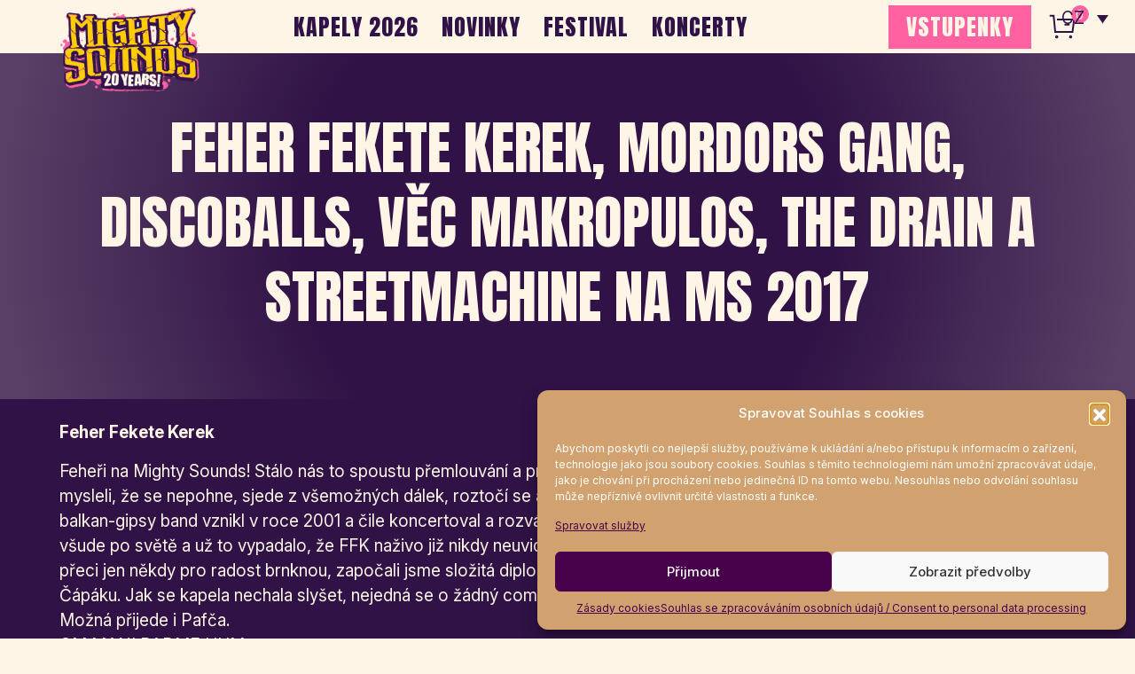

--- FILE ---
content_type: text/html; charset=UTF-8
request_url: https://www.mightysounds.cz/feher-fekete-kerek-mordors-gang-discoballs-vec-makropulos-the-drain-streetmachine-ms-2017/
body_size: 17511
content:
<!doctype html>
<html lang="cs-CZ" class="theme--default">

<head>
	<meta charset="UTF-8">
	<meta name="viewport" content="width=device-width, initial-scale=1">
	<link rel="profile" href="https://gmpg.org/xfn/11">
	<link rel="icon" href="https://www.mightysounds.cz/wp-content/themes/mightysounds/assets/favicon.ico" type="image/png" sizes="48x48">	
<!-- Facebook Meta Tags -->
<meta property="og:url" content="https://www.mightysounds.cz/feher-fekete-kerek-mordors-gang-discoballs-vec-makropulos-the-drain-streetmachine-ms-2017/">
<meta property="og:type" content="website">
<meta property="og:title" content="Feher Fekete Kerek, Mordors Gang, Discoballs, Věc Makropulos, The Drain a Streetmachine na MS 2017">
<meta property="og:description" content="Feher Fekete Kerek Feheři na Mighty Sounds! Stálo nás to spoustu přemlouvání a prošení, ale nakonec se tohle černo-bílé kolo, o kterém si již mnozí...">
<meta property="og:image" content="https://www.mightysounds.cz/wp-content/uploads/2017/02/3394-1-300x200.jpg">

<!-- Twitter Meta Tags -->
<meta name="twitter:card" content="summary_large_image">
<meta property="twitter:domain" content="https://www.mightysounds.cz">
<meta property="twitter:url" content="https://www.mightysounds.cz/feher-fekete-kerek-mordors-gang-discoballs-vec-makropulos-the-drain-streetmachine-ms-2017/">
<meta name="twitter:title" content="Feher Fekete Kerek, Mordors Gang, Discoballs, Věc Makropulos, The Drain a Streetmachine na MS 2017">
<meta name="twitter:description" content="Feher Fekete Kerek Feheři na Mighty Sounds! Stálo nás to spoustu přemlouvání a prošení, ale nakonec se tohle černo-bílé kolo, o kterém si již mnozí...">
<meta name="twitter:image" content="https://www.mightysounds.cz/wp-content/uploads/2017/02/3394-1-300x200.jpg">
	<meta name='robots' content='index, follow, max-image-preview:large, max-snippet:-1, max-video-preview:-1' />
	<style>img:is([sizes="auto" i], [sizes^="auto," i]) { contain-intrinsic-size: 3000px 1500px }</style>
	<link rel="alternate" hreflang="cs" href="https://www.mightysounds.cz/feher-fekete-kerek-mordors-gang-discoballs-vec-makropulos-the-drain-streetmachine-ms-2017/" />
<link rel="alternate" hreflang="x-default" href="https://www.mightysounds.cz/feher-fekete-kerek-mordors-gang-discoballs-vec-makropulos-the-drain-streetmachine-ms-2017/" />

<!-- Google Tag Manager for WordPress by gtm4wp.com -->
<script data-cfasync="false" data-pagespeed-no-defer>
	var gtm4wp_datalayer_name = "dataLayer";
	var dataLayer = dataLayer || [];
</script>
<!-- End Google Tag Manager for WordPress by gtm4wp.com -->
	<!-- This site is optimized with the Yoast SEO plugin v26.0 - https://yoast.com/wordpress/plugins/seo/ -->
	<title>Feher Fekete Kerek, Mordors Gang, Discoballs, Věc Makropulos, The Drain a Streetmachine na MS 2017 | Mighty Sounds</title>
	<link rel="canonical" href="https://www.mightysounds.cz/feher-fekete-kerek-mordors-gang-discoballs-vec-makropulos-the-drain-streetmachine-ms-2017/" />
	<meta property="og:locale" content="cs_CZ" />
	<meta property="og:type" content="article" />
	<meta property="og:title" content="Feher Fekete Kerek, Mordors Gang, Discoballs, Věc Makropulos, The Drain a Streetmachine na MS 2017 | Mighty Sounds" />
	<meta property="og:description" content="Feher Fekete Kerek Feheři na Mighty Sounds! Stálo nás to spoustu přemlouvání a prošení, ale nakonec se tohle černo-bílé kolo, o kterém si již mnozí..." />
	<meta property="og:url" content="https://www.mightysounds.cz/feher-fekete-kerek-mordors-gang-discoballs-vec-makropulos-the-drain-streetmachine-ms-2017/" />
	<meta property="og:site_name" content="Mighty Sounds" />
	<meta property="article:publisher" content="https://www.facebook.com/mightysounds/" />
	<meta property="article:published_time" content="2017-02-01T17:01:33+00:00" />
	<meta property="article:modified_time" content="2017-02-11T19:58:05+00:00" />
	<meta property="og:image" content="https://www.mightysounds.cz/wp-content/uploads/2017/02/3394-1.jpg" />
	<meta property="og:image:width" content="570" />
	<meta property="og:image:height" content="380" />
	<meta property="og:image:type" content="image/jpeg" />
	<meta name="author" content="admin" />
	<meta name="twitter:card" content="summary_large_image" />
	<meta name="twitter:label1" content="Napsal(a)" />
	<meta name="twitter:data1" content="admin" />
	<meta name="twitter:label2" content="Odhadovaná doba čtení" />
	<meta name="twitter:data2" content="4 minuty" />
	<script type="application/ld+json" class="yoast-schema-graph">{"@context":"https://schema.org","@graph":[{"@type":"Article","@id":"https://www.mightysounds.cz/feher-fekete-kerek-mordors-gang-discoballs-vec-makropulos-the-drain-streetmachine-ms-2017/#article","isPartOf":{"@id":"https://www.mightysounds.cz/feher-fekete-kerek-mordors-gang-discoballs-vec-makropulos-the-drain-streetmachine-ms-2017/"},"author":{"name":"admin","@id":"https://mightysounds.cz/#/schema/person/23b930d5236ac3587a471ecdfa5f0fb9"},"headline":"Feher Fekete Kerek, Mordors Gang, Discoballs, Věc Makropulos, The Drain a Streetmachine na MS 2017","datePublished":"2017-02-01T17:01:33+00:00","dateModified":"2017-02-11T19:58:05+00:00","mainEntityOfPage":{"@id":"https://www.mightysounds.cz/feher-fekete-kerek-mordors-gang-discoballs-vec-makropulos-the-drain-streetmachine-ms-2017/"},"wordCount":813,"commentCount":0,"publisher":{"@id":"https://mightysounds.cz/#organization"},"image":{"@id":"https://www.mightysounds.cz/feher-fekete-kerek-mordors-gang-discoballs-vec-makropulos-the-drain-streetmachine-ms-2017/#primaryimage"},"thumbnailUrl":"https://www.mightysounds.cz/wp-content/uploads/2017/02/3394-1.jpg","articleSection":["Uncategorized @cs"],"inLanguage":"cs"},{"@type":"WebPage","@id":"https://www.mightysounds.cz/feher-fekete-kerek-mordors-gang-discoballs-vec-makropulos-the-drain-streetmachine-ms-2017/","url":"https://www.mightysounds.cz/feher-fekete-kerek-mordors-gang-discoballs-vec-makropulos-the-drain-streetmachine-ms-2017/","name":"Feher Fekete Kerek, Mordors Gang, Discoballs, Věc Makropulos, The Drain a Streetmachine na MS 2017 | Mighty Sounds","isPartOf":{"@id":"https://mightysounds.cz/#website"},"primaryImageOfPage":{"@id":"https://www.mightysounds.cz/feher-fekete-kerek-mordors-gang-discoballs-vec-makropulos-the-drain-streetmachine-ms-2017/#primaryimage"},"image":{"@id":"https://www.mightysounds.cz/feher-fekete-kerek-mordors-gang-discoballs-vec-makropulos-the-drain-streetmachine-ms-2017/#primaryimage"},"thumbnailUrl":"https://www.mightysounds.cz/wp-content/uploads/2017/02/3394-1.jpg","datePublished":"2017-02-01T17:01:33+00:00","dateModified":"2017-02-11T19:58:05+00:00","breadcrumb":{"@id":"https://www.mightysounds.cz/feher-fekete-kerek-mordors-gang-discoballs-vec-makropulos-the-drain-streetmachine-ms-2017/#breadcrumb"},"inLanguage":"cs","potentialAction":[{"@type":"ReadAction","target":["https://www.mightysounds.cz/feher-fekete-kerek-mordors-gang-discoballs-vec-makropulos-the-drain-streetmachine-ms-2017/"]}]},{"@type":"ImageObject","inLanguage":"cs","@id":"https://www.mightysounds.cz/feher-fekete-kerek-mordors-gang-discoballs-vec-makropulos-the-drain-streetmachine-ms-2017/#primaryimage","url":"https://www.mightysounds.cz/wp-content/uploads/2017/02/3394-1.jpg","contentUrl":"https://www.mightysounds.cz/wp-content/uploads/2017/02/3394-1.jpg","width":570,"height":380},{"@type":"BreadcrumbList","@id":"https://www.mightysounds.cz/feher-fekete-kerek-mordors-gang-discoballs-vec-makropulos-the-drain-streetmachine-ms-2017/#breadcrumb","itemListElement":[{"@type":"ListItem","position":1,"name":"Novinky","item":"https://mightysounds.cz/novinky/"},{"@type":"ListItem","position":2,"name":"Feher Fekete Kerek, Mordors Gang, Discoballs, Věc Makropulos, The Drain a Streetmachine na MS 2017"}]},{"@type":"WebSite","@id":"https://mightysounds.cz/#website","url":"https://mightysounds.cz/","name":"Mighty Sounds","description":"Premium selection of punk &amp; hardcore &amp; ska in the heart of Europe!","publisher":{"@id":"https://mightysounds.cz/#organization"},"potentialAction":[{"@type":"SearchAction","target":{"@type":"EntryPoint","urlTemplate":"https://mightysounds.cz/?s={search_term_string}"},"query-input":{"@type":"PropertyValueSpecification","valueRequired":true,"valueName":"search_term_string"}}],"inLanguage":"cs"},{"@type":"Organization","@id":"https://mightysounds.cz/#organization","name":"Mighty Sounds","url":"https://mightysounds.cz/","logo":{"@type":"ImageObject","inLanguage":"cs","@id":"https://mightysounds.cz/#/schema/logo/image/","url":"https://www.mightysounds.cz/wp-content/uploads/2025/08/cropped-logo-2.png","contentUrl":"https://www.mightysounds.cz/wp-content/uploads/2025/08/cropped-logo-2.png","width":932,"height":571,"caption":"Mighty Sounds"},"image":{"@id":"https://mightysounds.cz/#/schema/logo/image/"},"sameAs":["https://www.facebook.com/mightysounds/"]},{"@type":"Person","@id":"https://mightysounds.cz/#/schema/person/23b930d5236ac3587a471ecdfa5f0fb9","name":"admin","image":{"@type":"ImageObject","inLanguage":"cs","@id":"https://mightysounds.cz/#/schema/person/image/","url":"https://secure.gravatar.com/avatar/84afde8f1e024fc1d66b640cb0e1b22e2ec2752903b42ae46b7fa0d1debfe1c8?s=96&d=mm&r=g","contentUrl":"https://secure.gravatar.com/avatar/84afde8f1e024fc1d66b640cb0e1b22e2ec2752903b42ae46b7fa0d1debfe1c8?s=96&d=mm&r=g","caption":"admin"}}]}</script>
	<!-- / Yoast SEO plugin. -->


<link rel='dns-prefetch' href='//fonts.googleapis.com' />
<link rel="alternate" type="application/rss+xml" title="Mighty Sounds &raquo; RSS zdroj" href="https://www.mightysounds.cz/feed/" />
<script>
window._wpemojiSettings = {"baseUrl":"https:\/\/s.w.org\/images\/core\/emoji\/16.0.1\/72x72\/","ext":".png","svgUrl":"https:\/\/s.w.org\/images\/core\/emoji\/16.0.1\/svg\/","svgExt":".svg","source":{"concatemoji":"https:\/\/www.mightysounds.cz\/wp-includes\/js\/wp-emoji-release.min.js?ver=6.8.3"}};
/*! This file is auto-generated */
!function(s,n){var o,i,e;function c(e){try{var t={supportTests:e,timestamp:(new Date).valueOf()};sessionStorage.setItem(o,JSON.stringify(t))}catch(e){}}function p(e,t,n){e.clearRect(0,0,e.canvas.width,e.canvas.height),e.fillText(t,0,0);var t=new Uint32Array(e.getImageData(0,0,e.canvas.width,e.canvas.height).data),a=(e.clearRect(0,0,e.canvas.width,e.canvas.height),e.fillText(n,0,0),new Uint32Array(e.getImageData(0,0,e.canvas.width,e.canvas.height).data));return t.every(function(e,t){return e===a[t]})}function u(e,t){e.clearRect(0,0,e.canvas.width,e.canvas.height),e.fillText(t,0,0);for(var n=e.getImageData(16,16,1,1),a=0;a<n.data.length;a++)if(0!==n.data[a])return!1;return!0}function f(e,t,n,a){switch(t){case"flag":return n(e,"\ud83c\udff3\ufe0f\u200d\u26a7\ufe0f","\ud83c\udff3\ufe0f\u200b\u26a7\ufe0f")?!1:!n(e,"\ud83c\udde8\ud83c\uddf6","\ud83c\udde8\u200b\ud83c\uddf6")&&!n(e,"\ud83c\udff4\udb40\udc67\udb40\udc62\udb40\udc65\udb40\udc6e\udb40\udc67\udb40\udc7f","\ud83c\udff4\u200b\udb40\udc67\u200b\udb40\udc62\u200b\udb40\udc65\u200b\udb40\udc6e\u200b\udb40\udc67\u200b\udb40\udc7f");case"emoji":return!a(e,"\ud83e\udedf")}return!1}function g(e,t,n,a){var r="undefined"!=typeof WorkerGlobalScope&&self instanceof WorkerGlobalScope?new OffscreenCanvas(300,150):s.createElement("canvas"),o=r.getContext("2d",{willReadFrequently:!0}),i=(o.textBaseline="top",o.font="600 32px Arial",{});return e.forEach(function(e){i[e]=t(o,e,n,a)}),i}function t(e){var t=s.createElement("script");t.src=e,t.defer=!0,s.head.appendChild(t)}"undefined"!=typeof Promise&&(o="wpEmojiSettingsSupports",i=["flag","emoji"],n.supports={everything:!0,everythingExceptFlag:!0},e=new Promise(function(e){s.addEventListener("DOMContentLoaded",e,{once:!0})}),new Promise(function(t){var n=function(){try{var e=JSON.parse(sessionStorage.getItem(o));if("object"==typeof e&&"number"==typeof e.timestamp&&(new Date).valueOf()<e.timestamp+604800&&"object"==typeof e.supportTests)return e.supportTests}catch(e){}return null}();if(!n){if("undefined"!=typeof Worker&&"undefined"!=typeof OffscreenCanvas&&"undefined"!=typeof URL&&URL.createObjectURL&&"undefined"!=typeof Blob)try{var e="postMessage("+g.toString()+"("+[JSON.stringify(i),f.toString(),p.toString(),u.toString()].join(",")+"));",a=new Blob([e],{type:"text/javascript"}),r=new Worker(URL.createObjectURL(a),{name:"wpTestEmojiSupports"});return void(r.onmessage=function(e){c(n=e.data),r.terminate(),t(n)})}catch(e){}c(n=g(i,f,p,u))}t(n)}).then(function(e){for(var t in e)n.supports[t]=e[t],n.supports.everything=n.supports.everything&&n.supports[t],"flag"!==t&&(n.supports.everythingExceptFlag=n.supports.everythingExceptFlag&&n.supports[t]);n.supports.everythingExceptFlag=n.supports.everythingExceptFlag&&!n.supports.flag,n.DOMReady=!1,n.readyCallback=function(){n.DOMReady=!0}}).then(function(){return e}).then(function(){var e;n.supports.everything||(n.readyCallback(),(e=n.source||{}).concatemoji?t(e.concatemoji):e.wpemoji&&e.twemoji&&(t(e.twemoji),t(e.wpemoji)))}))}((window,document),window._wpemojiSettings);
</script>
<link rel='stylesheet' id='google-fonts-lato-css' href='//fonts.googleapis.com/css?family=Lato%3A400%2C700&#038;ver=6.8.3' media='all' />
<link rel='stylesheet' id='sched-style-css' href='https://www.mightysounds.cz/wp-content/plugins/rdv-timetable/css/schedule.css?ver=6.8.3' media='all' />
<link rel='stylesheet' id='sched-icons-css' href='https://www.mightysounds.cz/wp-content/plugins/rdv-timetable/packages/icons/css/icons.min.css?ver=6.8.3' media='all' />
<link rel='stylesheet' id='sched-custom-css-css' href='https://www.mightysounds.cz/wp-admin/admin-ajax.php?action=sched_custom_css&#038;ver=6.8.3' media='all' />
<style id='wp-emoji-styles-inline-css'>

	img.wp-smiley, img.emoji {
		display: inline !important;
		border: none !important;
		box-shadow: none !important;
		height: 1em !important;
		width: 1em !important;
		margin: 0 0.07em !important;
		vertical-align: -0.1em !important;
		background: none !important;
		padding: 0 !important;
	}
</style>
<link rel='stylesheet' id='wp-block-library-css' href='https://www.mightysounds.cz/wp-includes/css/dist/block-library/style.min.css?ver=6.8.3' media='all' />
<style id='global-styles-inline-css'>
:root{--wp--preset--aspect-ratio--square: 1;--wp--preset--aspect-ratio--4-3: 4/3;--wp--preset--aspect-ratio--3-4: 3/4;--wp--preset--aspect-ratio--3-2: 3/2;--wp--preset--aspect-ratio--2-3: 2/3;--wp--preset--aspect-ratio--16-9: 16/9;--wp--preset--aspect-ratio--9-16: 9/16;--wp--preset--color--black: #000000;--wp--preset--color--cyan-bluish-gray: #abb8c3;--wp--preset--color--white: #ffffff;--wp--preset--color--pale-pink: #f78da7;--wp--preset--color--vivid-red: #cf2e2e;--wp--preset--color--luminous-vivid-orange: #ff6900;--wp--preset--color--luminous-vivid-amber: #fcb900;--wp--preset--color--light-green-cyan: #7bdcb5;--wp--preset--color--vivid-green-cyan: #00d084;--wp--preset--color--pale-cyan-blue: #8ed1fc;--wp--preset--color--vivid-cyan-blue: #0693e3;--wp--preset--color--vivid-purple: #9b51e0;--wp--preset--color--himmel: #0BA1DD;--wp--preset--color--tanne: #005437;--wp--preset--color--klee: #008939;--wp--preset--color--klee-700: #006E2E;--wp--preset--color--grashalm: #8ABD24;--wp--preset--color--sonne: #FFF17A;--wp--preset--color--sand: #F5F1E9;--wp--preset--color--gray: #EFF2ED;--wp--preset--gradient--vivid-cyan-blue-to-vivid-purple: linear-gradient(135deg,rgba(6,147,227,1) 0%,rgb(155,81,224) 100%);--wp--preset--gradient--light-green-cyan-to-vivid-green-cyan: linear-gradient(135deg,rgb(122,220,180) 0%,rgb(0,208,130) 100%);--wp--preset--gradient--luminous-vivid-amber-to-luminous-vivid-orange: linear-gradient(135deg,rgba(252,185,0,1) 0%,rgba(255,105,0,1) 100%);--wp--preset--gradient--luminous-vivid-orange-to-vivid-red: linear-gradient(135deg,rgba(255,105,0,1) 0%,rgb(207,46,46) 100%);--wp--preset--gradient--very-light-gray-to-cyan-bluish-gray: linear-gradient(135deg,rgb(238,238,238) 0%,rgb(169,184,195) 100%);--wp--preset--gradient--cool-to-warm-spectrum: linear-gradient(135deg,rgb(74,234,220) 0%,rgb(151,120,209) 20%,rgb(207,42,186) 40%,rgb(238,44,130) 60%,rgb(251,105,98) 80%,rgb(254,248,76) 100%);--wp--preset--gradient--blush-light-purple: linear-gradient(135deg,rgb(255,206,236) 0%,rgb(152,150,240) 100%);--wp--preset--gradient--blush-bordeaux: linear-gradient(135deg,rgb(254,205,165) 0%,rgb(254,45,45) 50%,rgb(107,0,62) 100%);--wp--preset--gradient--luminous-dusk: linear-gradient(135deg,rgb(255,203,112) 0%,rgb(199,81,192) 50%,rgb(65,88,208) 100%);--wp--preset--gradient--pale-ocean: linear-gradient(135deg,rgb(255,245,203) 0%,rgb(182,227,212) 50%,rgb(51,167,181) 100%);--wp--preset--gradient--electric-grass: linear-gradient(135deg,rgb(202,248,128) 0%,rgb(113,206,126) 100%);--wp--preset--gradient--midnight: linear-gradient(135deg,rgb(2,3,129) 0%,rgb(40,116,252) 100%);--wp--preset--font-size--small: 13px;--wp--preset--font-size--medium: clamp(14px, 0.875rem + ((1vw - 3.2px) * 0.682), 20px);--wp--preset--font-size--large: clamp(22.041px, 1.378rem + ((1vw - 3.2px) * 1.586), 36px);--wp--preset--font-size--x-large: clamp(25.014px, 1.563rem + ((1vw - 3.2px) * 1.93), 42px);--wp--preset--font-family--pt-sans: "PT Sans", sans-serif;--wp--preset--font-family--gruenetype: 'GruenType', sans-serif;--wp--preset--spacing--20: 0.44rem;--wp--preset--spacing--30: 0.67rem;--wp--preset--spacing--40: 1rem;--wp--preset--spacing--50: 1.5rem;--wp--preset--spacing--60: 2.25rem;--wp--preset--spacing--70: 3.38rem;--wp--preset--spacing--80: 5.06rem;--wp--preset--shadow--natural: 6px 6px 9px rgba(0, 0, 0, 0.2);--wp--preset--shadow--deep: 12px 12px 50px rgba(0, 0, 0, 0.4);--wp--preset--shadow--sharp: 6px 6px 0px rgba(0, 0, 0, 0.2);--wp--preset--shadow--outlined: 6px 6px 0px -3px rgba(255, 255, 255, 1), 6px 6px rgba(0, 0, 0, 1);--wp--preset--shadow--crisp: 6px 6px 0px rgba(0, 0, 0, 1);}:root { --wp--style--global--content-size: 900px;--wp--style--global--wide-size: 1200px; }:where(body) { margin: 0; }.wp-site-blocks > .alignleft { float: left; margin-right: 2em; }.wp-site-blocks > .alignright { float: right; margin-left: 2em; }.wp-site-blocks > .aligncenter { justify-content: center; margin-left: auto; margin-right: auto; }:where(.is-layout-flex){gap: 0.5em;}:where(.is-layout-grid){gap: 0.5em;}.is-layout-flow > .alignleft{float: left;margin-inline-start: 0;margin-inline-end: 2em;}.is-layout-flow > .alignright{float: right;margin-inline-start: 2em;margin-inline-end: 0;}.is-layout-flow > .aligncenter{margin-left: auto !important;margin-right: auto !important;}.is-layout-constrained > .alignleft{float: left;margin-inline-start: 0;margin-inline-end: 2em;}.is-layout-constrained > .alignright{float: right;margin-inline-start: 2em;margin-inline-end: 0;}.is-layout-constrained > .aligncenter{margin-left: auto !important;margin-right: auto !important;}.is-layout-constrained > :where(:not(.alignleft):not(.alignright):not(.alignfull)){max-width: var(--wp--style--global--content-size);margin-left: auto !important;margin-right: auto !important;}.is-layout-constrained > .alignwide{max-width: var(--wp--style--global--wide-size);}body .is-layout-flex{display: flex;}.is-layout-flex{flex-wrap: wrap;align-items: center;}.is-layout-flex > :is(*, div){margin: 0;}body .is-layout-grid{display: grid;}.is-layout-grid > :is(*, div){margin: 0;}body{padding-top: 0px;padding-right: 0px;padding-bottom: 0px;padding-left: 0px;}a:where(:not(.wp-element-button)){text-decoration: underline;}:root :where(.wp-element-button, .wp-block-button__link){background-color: #32373c;border-width: 0;color: #fff;font-family: inherit;font-size: inherit;line-height: inherit;padding: calc(0.667em + 2px) calc(1.333em + 2px);text-decoration: none;}.has-black-color{color: var(--wp--preset--color--black) !important;}.has-cyan-bluish-gray-color{color: var(--wp--preset--color--cyan-bluish-gray) !important;}.has-white-color{color: var(--wp--preset--color--white) !important;}.has-pale-pink-color{color: var(--wp--preset--color--pale-pink) !important;}.has-vivid-red-color{color: var(--wp--preset--color--vivid-red) !important;}.has-luminous-vivid-orange-color{color: var(--wp--preset--color--luminous-vivid-orange) !important;}.has-luminous-vivid-amber-color{color: var(--wp--preset--color--luminous-vivid-amber) !important;}.has-light-green-cyan-color{color: var(--wp--preset--color--light-green-cyan) !important;}.has-vivid-green-cyan-color{color: var(--wp--preset--color--vivid-green-cyan) !important;}.has-pale-cyan-blue-color{color: var(--wp--preset--color--pale-cyan-blue) !important;}.has-vivid-cyan-blue-color{color: var(--wp--preset--color--vivid-cyan-blue) !important;}.has-vivid-purple-color{color: var(--wp--preset--color--vivid-purple) !important;}.has-himmel-color{color: var(--wp--preset--color--himmel) !important;}.has-tanne-color{color: var(--wp--preset--color--tanne) !important;}.has-klee-color{color: var(--wp--preset--color--klee) !important;}.has-klee-700-color{color: var(--wp--preset--color--klee-700) !important;}.has-grashalm-color{color: var(--wp--preset--color--grashalm) !important;}.has-sonne-color{color: var(--wp--preset--color--sonne) !important;}.has-sand-color{color: var(--wp--preset--color--sand) !important;}.has-gray-color{color: var(--wp--preset--color--gray) !important;}.has-black-background-color{background-color: var(--wp--preset--color--black) !important;}.has-cyan-bluish-gray-background-color{background-color: var(--wp--preset--color--cyan-bluish-gray) !important;}.has-white-background-color{background-color: var(--wp--preset--color--white) !important;}.has-pale-pink-background-color{background-color: var(--wp--preset--color--pale-pink) !important;}.has-vivid-red-background-color{background-color: var(--wp--preset--color--vivid-red) !important;}.has-luminous-vivid-orange-background-color{background-color: var(--wp--preset--color--luminous-vivid-orange) !important;}.has-luminous-vivid-amber-background-color{background-color: var(--wp--preset--color--luminous-vivid-amber) !important;}.has-light-green-cyan-background-color{background-color: var(--wp--preset--color--light-green-cyan) !important;}.has-vivid-green-cyan-background-color{background-color: var(--wp--preset--color--vivid-green-cyan) !important;}.has-pale-cyan-blue-background-color{background-color: var(--wp--preset--color--pale-cyan-blue) !important;}.has-vivid-cyan-blue-background-color{background-color: var(--wp--preset--color--vivid-cyan-blue) !important;}.has-vivid-purple-background-color{background-color: var(--wp--preset--color--vivid-purple) !important;}.has-himmel-background-color{background-color: var(--wp--preset--color--himmel) !important;}.has-tanne-background-color{background-color: var(--wp--preset--color--tanne) !important;}.has-klee-background-color{background-color: var(--wp--preset--color--klee) !important;}.has-klee-700-background-color{background-color: var(--wp--preset--color--klee-700) !important;}.has-grashalm-background-color{background-color: var(--wp--preset--color--grashalm) !important;}.has-sonne-background-color{background-color: var(--wp--preset--color--sonne) !important;}.has-sand-background-color{background-color: var(--wp--preset--color--sand) !important;}.has-gray-background-color{background-color: var(--wp--preset--color--gray) !important;}.has-black-border-color{border-color: var(--wp--preset--color--black) !important;}.has-cyan-bluish-gray-border-color{border-color: var(--wp--preset--color--cyan-bluish-gray) !important;}.has-white-border-color{border-color: var(--wp--preset--color--white) !important;}.has-pale-pink-border-color{border-color: var(--wp--preset--color--pale-pink) !important;}.has-vivid-red-border-color{border-color: var(--wp--preset--color--vivid-red) !important;}.has-luminous-vivid-orange-border-color{border-color: var(--wp--preset--color--luminous-vivid-orange) !important;}.has-luminous-vivid-amber-border-color{border-color: var(--wp--preset--color--luminous-vivid-amber) !important;}.has-light-green-cyan-border-color{border-color: var(--wp--preset--color--light-green-cyan) !important;}.has-vivid-green-cyan-border-color{border-color: var(--wp--preset--color--vivid-green-cyan) !important;}.has-pale-cyan-blue-border-color{border-color: var(--wp--preset--color--pale-cyan-blue) !important;}.has-vivid-cyan-blue-border-color{border-color: var(--wp--preset--color--vivid-cyan-blue) !important;}.has-vivid-purple-border-color{border-color: var(--wp--preset--color--vivid-purple) !important;}.has-himmel-border-color{border-color: var(--wp--preset--color--himmel) !important;}.has-tanne-border-color{border-color: var(--wp--preset--color--tanne) !important;}.has-klee-border-color{border-color: var(--wp--preset--color--klee) !important;}.has-klee-700-border-color{border-color: var(--wp--preset--color--klee-700) !important;}.has-grashalm-border-color{border-color: var(--wp--preset--color--grashalm) !important;}.has-sonne-border-color{border-color: var(--wp--preset--color--sonne) !important;}.has-sand-border-color{border-color: var(--wp--preset--color--sand) !important;}.has-gray-border-color{border-color: var(--wp--preset--color--gray) !important;}.has-vivid-cyan-blue-to-vivid-purple-gradient-background{background: var(--wp--preset--gradient--vivid-cyan-blue-to-vivid-purple) !important;}.has-light-green-cyan-to-vivid-green-cyan-gradient-background{background: var(--wp--preset--gradient--light-green-cyan-to-vivid-green-cyan) !important;}.has-luminous-vivid-amber-to-luminous-vivid-orange-gradient-background{background: var(--wp--preset--gradient--luminous-vivid-amber-to-luminous-vivid-orange) !important;}.has-luminous-vivid-orange-to-vivid-red-gradient-background{background: var(--wp--preset--gradient--luminous-vivid-orange-to-vivid-red) !important;}.has-very-light-gray-to-cyan-bluish-gray-gradient-background{background: var(--wp--preset--gradient--very-light-gray-to-cyan-bluish-gray) !important;}.has-cool-to-warm-spectrum-gradient-background{background: var(--wp--preset--gradient--cool-to-warm-spectrum) !important;}.has-blush-light-purple-gradient-background{background: var(--wp--preset--gradient--blush-light-purple) !important;}.has-blush-bordeaux-gradient-background{background: var(--wp--preset--gradient--blush-bordeaux) !important;}.has-luminous-dusk-gradient-background{background: var(--wp--preset--gradient--luminous-dusk) !important;}.has-pale-ocean-gradient-background{background: var(--wp--preset--gradient--pale-ocean) !important;}.has-electric-grass-gradient-background{background: var(--wp--preset--gradient--electric-grass) !important;}.has-midnight-gradient-background{background: var(--wp--preset--gradient--midnight) !important;}.has-small-font-size{font-size: var(--wp--preset--font-size--small) !important;}.has-medium-font-size{font-size: var(--wp--preset--font-size--medium) !important;}.has-large-font-size{font-size: var(--wp--preset--font-size--large) !important;}.has-x-large-font-size{font-size: var(--wp--preset--font-size--x-large) !important;}.has-pt-sans-font-family{font-family: var(--wp--preset--font-family--pt-sans) !important;}.has-gruenetype-font-family{font-family: var(--wp--preset--font-family--gruenetype) !important;}
:where(.wp-block-post-template.is-layout-flex){gap: 1.25em;}:where(.wp-block-post-template.is-layout-grid){gap: 1.25em;}
:where(.wp-block-columns.is-layout-flex){gap: 2em;}:where(.wp-block-columns.is-layout-grid){gap: 2em;}
:root :where(.wp-block-pullquote){font-size: clamp(0.984em, 0.984rem + ((1vw - 0.2em) * 0.938), 1.5em);line-height: 1.6;}
</style>
<link rel='stylesheet' id='wpml-legacy-dropdown-0-css' href='https://www.mightysounds.cz/wp-content/plugins/sitepress-multilingual-cms/templates/language-switchers/legacy-dropdown/style.min.css?ver=1' media='all' />
<link rel='stylesheet' id='cmplz-general-css' href='https://www.mightysounds.cz/wp-content/plugins/complianz-gdpr/assets/css/cookieblocker.min.css?ver=1759071828' media='all' />
<link rel='stylesheet' id='sunflower-style-css' href='https://www.mightysounds.cz/wp-content/themes/mightysounds/style.css?ver=2025-5' media='all' />
<link rel='stylesheet' id='lightbox-css' href='https://www.mightysounds.cz/wp-content/themes/mightysounds/assets/vndr/lightbox2/dist/css/lightbox.min.css?ver=4.3.0' media='all' />
<!--n2css--><!--n2js--><script src="https://www.mightysounds.cz/wp-includes/js/jquery/jquery.min.js?ver=3.7.1" id="jquery-core-js"></script>
<script src="https://www.mightysounds.cz/wp-includes/js/jquery/jquery-migrate.min.js?ver=3.4.1" id="jquery-migrate-js"></script>
<script src="https://www.mightysounds.cz/wp-content/plugins/rdv-timetable/packages/color-mix/colormix-2.0.0.js?ver=6.8.3" id="ColorMix-js"></script>
<script src="https://www.mightysounds.cz/wp-content/plugins/rdv-timetable/js/schedule.js?ver=6.8.3" id="sched-script-js"></script>
<script src="https://www.mightysounds.cz/wp-content/plugins/sitepress-multilingual-cms/templates/language-switchers/legacy-dropdown/script.min.js?ver=1" id="wpml-legacy-dropdown-0-js"></script>
<script id="wpml-browser-redirect-js-extra">
var wpml_browser_redirect_params = {"pageLanguage":"cs","languageUrls":{"cs_cz":"https:\/\/www.mightysounds.cz\/feher-fekete-kerek-mordors-gang-discoballs-vec-makropulos-the-drain-streetmachine-ms-2017\/","cs":"https:\/\/www.mightysounds.cz\/feher-fekete-kerek-mordors-gang-discoballs-vec-makropulos-the-drain-streetmachine-ms-2017\/","cz":"https:\/\/www.mightysounds.cz\/feher-fekete-kerek-mordors-gang-discoballs-vec-makropulos-the-drain-streetmachine-ms-2017\/"},"cookie":{"name":"_icl_visitor_lang_js","domain":"www.mightysounds.cz","path":"\/","expiration":24}};
</script>
<script src="https://www.mightysounds.cz/wp-content/plugins/sitepress-multilingual-cms/dist/js/browser-redirect/app.js?ver=481990" id="wpml-browser-redirect-js"></script>
<link rel="https://api.w.org/" href="https://www.mightysounds.cz/wp-json/" /><link rel="alternate" title="JSON" type="application/json" href="https://www.mightysounds.cz/wp-json/wp/v2/posts/447" /><link rel="EditURI" type="application/rsd+xml" title="RSD" href="https://www.mightysounds.cz/xmlrpc.php?rsd" />
<link rel='shortlink' href='https://www.mightysounds.cz/?p=447' />
<link rel="alternate" title="oEmbed (JSON)" type="application/json+oembed" href="https://www.mightysounds.cz/wp-json/oembed/1.0/embed?url=https%3A%2F%2Fwww.mightysounds.cz%2Ffeher-fekete-kerek-mordors-gang-discoballs-vec-makropulos-the-drain-streetmachine-ms-2017%2F" />
<link rel="alternate" title="oEmbed (XML)" type="text/xml+oembed" href="https://www.mightysounds.cz/wp-json/oembed/1.0/embed?url=https%3A%2F%2Fwww.mightysounds.cz%2Ffeher-fekete-kerek-mordors-gang-discoballs-vec-makropulos-the-drain-streetmachine-ms-2017%2F&#038;format=xml" />
<meta name="generator" content="WPML ver:4.8.1 stt:9,1,3;" />
			<style>.cmplz-hidden {
					display: none !important;
				}</style>
<!-- Google Tag Manager for WordPress by gtm4wp.com -->
<!-- GTM Container placement set to automatic -->
<script data-cfasync="false" data-pagespeed-no-defer>
	var dataLayer_content = {"pageTitle":"Feher Fekete Kerek, Mordors Gang, Discoballs, Věc Makropulos, The Drain a Streetmachine na MS 2017 | Mighty Sounds","pagePostType":"post","pagePostType2":"single-post","pageCategory":["uncategorized-cs"],"pagePostAuthor":"admin"};
	dataLayer.push( dataLayer_content );
</script>
<script data-cfasync="false" data-pagespeed-no-defer>
		if (typeof gtag == "undefined") {
			function gtag(){dataLayer.push(arguments);}
		}

		gtag("consent", "default", {
			"analytics_storage": "granted",
			"ad_storage": "granted",
			"ad_user_data": "granted",
			"ad_personalization": "granted",
			"functionality_storage": "granted",
			"security_storage": "granted",
			"personalization_storage": "granted",
		});
</script>
<script data-cfasync="false" data-pagespeed-no-defer>
(function(w,d,s,l,i){w[l]=w[l]||[];w[l].push({'gtm.start':
new Date().getTime(),event:'gtm.js'});var f=d.getElementsByTagName(s)[0],
j=d.createElement(s),dl=l!='dataLayer'?'&l='+l:'';j.async=true;j.src=
'//www.googletagmanager.com/gtm.js?id='+i+dl;f.parentNode.insertBefore(j,f);
})(window,document,'script','dataLayer','GTM-5C5P46R');
</script>
<!-- End Google Tag Manager for WordPress by gtm4wp.com --><style class='wp-fonts-local'>
@font-face{font-family:"PT Sans";font-style:normal;font-weight:400;font-display:fallback;src:url('https://www.mightysounds.cz/wp-content/themes/mightysounds/assets/fonts/pt-sans-v17-latin_latin-ext-regular.woff2') format('woff2'), url('https://www.mightysounds.cz/wp-content/themes/mightysounds/assets/fonts/pt-sans-v17-latin_latin-ext-regular.ttf') format('truetype');font-stretch:normal;}
@font-face{font-family:"PT Sans";font-style:italic;font-weight:400;font-display:fallback;src:url('https://www.mightysounds.cz/wp-content/themes/mightysounds/assets/fonts/pt-sans-v17-latin_latin-ext-italic.woff2') format('woff2'), url('https://www.mightysounds.cz/wp-content/themes/mightysounds/assets/fonts/pt-sans-v17-latin_latin-ext-italic.ttf') format('truetype');font-stretch:normal;}
@font-face{font-family:"PT Sans";font-style:normal;font-weight:700;font-display:fallback;src:url('https://www.mightysounds.cz/wp-content/themes/mightysounds/assets/fonts/pt-sans-v17-latin_latin-ext-700.woff2') format('woff2'), url('https://www.mightysounds.cz/wp-content/themes/mightysounds/assets/fonts/pt-sans-v17-latin_latin-ext-700.ttf') format('truetype');font-stretch:normal;}
@font-face{font-family:"PT Sans";font-style:italic;font-weight:700;font-display:fallback;src:url('https://www.mightysounds.cz/wp-content/themes/mightysounds/assets/fonts/pt-sans-v17-latin_latin-ext-700italic.woff2') format('woff2'), url('https://www.mightysounds.cz/wp-content/themes/mightysounds/assets/fonts/pt-sans-v17-latin_latin-ext-700italic.ttf') format('truetype');font-stretch:normal;}
@font-face{font-family:GruenType;font-style:bold;font-weight:900;font-display:block;src:url('https://www.mightysounds.cz/wp-content/themes/mightysounds/assets/fonts/GrueneType-BlackCondensedItalic.woff2') format('woff2'), url('https://www.mightysounds.cz/wp-content/themes/mightysounds/assets/fonts/GrueneType-BlackCondensedItalic.ttf') format('truetype');font-stretch:normal;}
</style>
	<link rel="preconnect" href="https://fonts.googleapis.com">
	<link rel="preconnect" href="https://fonts.gstatic.com" crossorigin>
	<link href="https://fonts.googleapis.com/css2?family=Anton&display=swap" rel="stylesheet">
	<link href="https://fonts.googleapis.com/css2?family=Inter:ital,opsz,wght@0,14..32,100..900;1,14..32,100..900&display=swap" rel="stylesheet">
	<link rel="stylesheet" href="https://cdnjs.cloudflare.com/ajax/libs/animate.css/4.1.1/animate.min.css"/>
			<script type="text/javascript">
			var bzucoApi; 
			var bzucoConfig = { 
				headless: true,
				paymentBackToShopLink: "https://www.mightysounds.cz/kosik",
				vat: false,
				floatingBasket: false,
				animation: 'fade',
				callbackAddToBasket: function(message, remote) {
					var ticketModal = new bootstrap.Modal(document.getElementById('ticket-add-cart-modal'), {
						keyboard: false
					});
					ticketModal.toggle();
				},
				onReady: function(api) { 
					bzucoApi = api; 
				},
				backToShopLink: 'https://www.mightysounds.cz/ticket/',
    			language: 'cs'

			}
		</script>
		
	<script src="https://mightysounds.bzuco.cloud/resources/frontend/embed.js"></script>	
</head>

<body data-cmplz=2 class="wp-singular post-template-default single single-post postid-447 single-format-standard wp-custom-logo wp-theme-mightysounds no-sidebar">
	
<!-- GTM Container placement set to automatic -->
<!-- Google Tag Manager (noscript) -->
				<noscript><iframe src="https://www.googletagmanager.com/ns.html?id=GTM-5C5P46R" height="0" width="0" style="display:none;visibility:hidden" aria-hidden="true"></iframe></noscript>
<!-- End Google Tag Manager (noscript) -->	<div id="page" class="site">
		<a class="skip-link screen-reader-text" href="#primary">Skip to content</a>

			<header id="masthead" class="site-header">
		<div id="navbar-sticky-detector"></div>
		<div id="navbar-sticky-padding"></div>
		<nav class="navbar navbar-main bloginfo navbar-expand-md">
			<div class="container">
				<div class="order-0 col-8 col-md-2 align-items-center">
					<a href="https://www.mightysounds.cz/" class="custom-logo-link" rel="home"><img width="932" height="571" src="https://www.mightysounds.cz/wp-content/uploads/2025/08/cropped-logo-2.png" class="custom-logo" alt="Mighty Sounds" decoding="async" fetchpriority="high" srcset="https://www.mightysounds.cz/wp-content/uploads/2025/08/cropped-logo-2.png 932w, https://www.mightysounds.cz/wp-content/uploads/2025/08/cropped-logo-2-300x184.png 300w, https://www.mightysounds.cz/wp-content/uploads/2025/08/cropped-logo-2-768x471.png 768w" sizes="(max-width: 932px) 100vw, 932px" /></a>				</div>
				<div class="collapse navbar-collapse align-items-center order-3 order-md-1 col-12 col-md-7 justify-content-center navbar-expand-lg" id="mainmenu-container">
					<div class="language-switcher d-block d-md-none">
						<div class="wpml-floating-language-switcher">
<div
	 class="wpml-ls-statics-shortcode_actions wpml-ls wpml-ls-legacy-dropdown js-wpml-ls-legacy-dropdown">
	<ul role="menu">

		<li role="none" tabindex="0" class="wpml-ls-slot-shortcode_actions wpml-ls-item wpml-ls-item-cs wpml-ls-current-language wpml-ls-first-item wpml-ls-last-item wpml-ls-item-legacy-dropdown">
			<a href="#" class="js-wpml-ls-item-toggle wpml-ls-item-toggle" role="menuitem" title="Switch to CZ">
                <span class="wpml-ls-native" role="menuitem">CZ</span></a>

			<ul class="wpml-ls-sub-menu" role="menu">
							</ul>

		</li>

	</ul>
</div>
</div>					</div>
					<ul id="mainmenu" class="navbar-nav mr-auto"><li itemscope="itemscope" itemtype="https://www.schema.org/SiteNavigationElement" id="menu-item-12656" class="menu-item menu-item-type-custom menu-item-object-custom menu-item-12656 nav-item"><a title="Kapely 2026" href="https://mightysounds.cz/rocnik/2026/" class="nav-link">Kapely 2026</a></li>
<li itemscope="itemscope" itemtype="https://www.schema.org/SiteNavigationElement" id="menu-item-66" class="menu-item menu-item-type-custom menu-item-object-custom menu-item-66 nav-item"><a title="Novinky" href="https://mightysounds.cz/novinky/" class="nav-link">Novinky</a></li>
<li itemscope="itemscope" itemtype="https://www.schema.org/SiteNavigationElement" id="menu-item-68" class="menu-item menu-item-type-custom menu-item-object-custom menu-item-68 nav-item"><a title="Festival" href="https://mightysounds.cz/info/" class="nav-link">Festival</a></li>
<li itemscope="itemscope" itemtype="https://www.schema.org/SiteNavigationElement" id="menu-item-70" class="menu-item menu-item-type-custom menu-item-object-custom menu-item-70 nav-item"><a title="Koncerty" href="https://mightysounds.cz/akce/" class="nav-link">Koncerty</a></li>
</ul>				</div>
				<div class="order-2 col-4 col-md-2 d-block d-sm-block d-md-none">
					<nav class="navbar navbar-main d-flex justify-content-end">
						<button class="navbar-toggler collapsed" type="button" data-bs-toggle="collapse" data-bs-target="#mainmenu-container" aria-controls="mainmenu" aria-expanded="false" aria-label="Toggle navigation">
							<i class="fas fa-times close"></i>
							<i class="fas fa-bars open"></i>
						</button>
						<div class="cart-image">
							<span class="pocet-polozek"></span>
							<div class="bzuco-cart">
								<a class="bzuco-widget-basket" href="https://www.mightysounds.cz/kosik/#kosik" data-label='Celkem: '> </a>
								<div class="bzuco-button-cart">
									<a href="https://www.mightysounds.cz/kosik/#kosik" class="button-cart">Pokračovat do košíku</a>
								</div>
							</div>
						</div>
					</nav>
				</div>
				<div class="order-4 col-12 col-md-3 ticket-menu d-none d-md-block">
					<div class="d-flex justify-content-end align-items-center">
						<ul id="tickets" class="nav-tickets"><li itemscope="itemscope" itemtype="https://www.schema.org/SiteNavigationElement" id="menu-item-18595" class="menu-item menu-item-type-post_type menu-item-object-page menu-item-18595 nav-item"><a title="VSTUPENKY" href="https://www.mightysounds.cz/ticket/" class="nav-link">VSTUPENKY</a></li>
</ul>						<div class="cart-image">
							<span class="pocet-polozek"></span>
							<div class="bzuco-cart">
								<a class="bzuco-widget-basket" href="https://www.mightysounds.cz/kosik/#kosik" data-label='Celkem: '> </a>
								<div class="bzuco-button-cart">
									<a href="https://www.mightysounds.cz/kosik/#kosik" class="button-cart">Pokračovat do košíku</a>
								</div>
							</div>
						</div>
					</div>
				</div>
			</div>
			<div class="language-switcher d-none d-md-block" style="position:absolute;right:20px;top:5px;">
				<div class="wpml-floating-language-switcher">
<div
	 class="wpml-ls-statics-shortcode_actions wpml-ls wpml-ls-legacy-dropdown js-wpml-ls-legacy-dropdown">
	<ul role="menu">

		<li role="none" tabindex="0" class="wpml-ls-slot-shortcode_actions wpml-ls-item wpml-ls-item-cs wpml-ls-current-language wpml-ls-first-item wpml-ls-last-item wpml-ls-item-legacy-dropdown">
			<a href="#" class="js-wpml-ls-item-toggle wpml-ls-item-toggle" role="menuitem" title="Switch to CZ">
                <span class="wpml-ls-native" role="menuitem">CZ</span></a>

			<ul class="wpml-ls-sub-menu" role="menu">
							</ul>

		</li>

	</ul>
</div>
</div>			</div>
			<div class="d-block d-md-none mobile-ticket" >
				<div class="col-12">
					<ul id="mobile-tickets" class="nav-tickets"><li itemscope="itemscope" itemtype="https://www.schema.org/SiteNavigationElement" class="menu-item menu-item-type-post_type menu-item-object-page menu-item-18595 nav-item"><a title="VSTUPENKY" href="https://www.mightysounds.cz/ticket/" class="nav-link">VSTUPENKY</a></li>
</ul>				</div>
			</div>
		</nav>
	</header>
	<div id="content" class="container">
		<div class="row">
			<div class="col-12">
				<main id="primary" class="site-main">

					
<article id="post-447" class="display-single post-447 post type-post status-publish format-standard has-post-thumbnail hentry category-uncategorized-cs">
		<header class="entry-header header-background full-width mb-4">
		<div class="container">
			<div class="row position-relative">
				<div class="col-12">
								<h1 class="entry-title">Feher Fekete Kerek, Mordors Gang, Discoballs, Věc Makropulos, The Drain a Streetmachine na MS 2017</h1>				</div>
			</div>
		</div>
	</header><!-- .entry-header -->
		<div class="row">
		<div class="order-1 col-md-12">
			<div class="entry-content accordion">
				<p><strong>Feher Fekete Kerek</strong></p>
<div class="static_content">
<p>Feheři na Mighty Sounds! Stálo nás to spoustu přemlouvání a prošení, ale nakonec se tohle černo-bílé kolo, o kterém si již mnozí mysleli, že se nepohne, sjede z všemožných dálek, roztočí se a předvede unikátní show na letošním Mighty. Tenhle reggae-ska-balkan-gipsy band vznikl v roce 2001 a čile koncertoval a rozvážel dobrou náladu až do roku 2012. Členové kapely se poté rozutíkali všude po světě a už to vypadalo, že FFK naživo již nikdy neuvidíme. Když jsme se ale dozvěděli, že si za poslední dobu čas od času přeci jen někdy pro radost brnknou, započali jsme složitá diplomatická jednání, jejichž výsledkem je jejich jedinečná show letos na Čápáku. Jak se kapela nechala slyšet, nejedná se o žádný comeback. Je to tedy jedinečná šance jak Fehery opět vidět&#8230; A kdo ví&#8230; Možná přijede i Pafča.<br />
OM MANI PADME HUM&#8230;</p>
<p><img decoding="async" class="aligncenter size-large wp-image-450" src="https://www.mightysounds.cz/wp-content/uploads/2017/02/3393.jpg" alt="" width="570" height="380" srcset="https://www.mightysounds.cz/wp-content/uploads/2017/02/3393.jpg 570w, https://www.mightysounds.cz/wp-content/uploads/2017/02/3393-300x200.jpg 300w" sizes="(max-width: 570px) 100vw, 570px" /></p>
<p><a href="http://bandzone.cz/feherfeketekerek" target="_blank">bandzone</a>  <a href="https://www.youtube.com/watch?v=1dK4GS-Bekg" target="_blank">youtube</a> <a href="https://www.facebook.com/Feher-Fekete-Kerek-202741166432/" target="_blank">facebook</a> <a href="http://www.last.fm/music/Feher+fekete+kerek" target="_blank">lastfm  </a></p>
<p><strong>Mordors Gang</strong></p>
<p>Plzeňské rockabilly/psychobilly trio hraje od roku 2001 a patří mezi tuzemské žánrové špičky. Svůj recept na koktejl hudby, kterou hrají, popsali následovně. Vezměte pěkně uzrálého Elvise a Johnnyho Cashe a vhoďte do mixéru, nadrobno nakrájejte country a surf music a okořeňte lžící punku. Míchejte, a když směs začne modrat, přidejte slovní eskamotérství Felixe Holzmanna a zbytky šminek po Marilyn Monroe. Takto zhotovenou směs za stálého míchání vlijte do nejbližšího kanálu. A jsou tady Mordors gang, hudba, která nezřídka pobaví! Zatím poslední album z roku 2015 dostalo název Pterodactyl, ale pozor, podle informací, které máme, je velmi pravděpodobné, že v době festivalu spatří světlo světa zbrusu nová placka. Na té by se mělo objevit 15 starých, znovunahraných fláků.</p>
<p><img decoding="async" class="aligncenter size-full wp-image-448" src="https://www.mightysounds.cz/wp-content/uploads/2017/02/3391.jpg" alt="" width="570" height="260" srcset="https://www.mightysounds.cz/wp-content/uploads/2017/02/3391.jpg 570w, https://www.mightysounds.cz/wp-content/uploads/2017/02/3391-300x137.jpg 300w" sizes="(max-width: 570px) 100vw, 570px" /></p>
<p><a href="https://www.facebook.com/pages/MORDORS-GANG/285769317490" target="_blank">facebook</a>  <a href="http://bandzone.cz/mordorsgang" target="_blank">bandzone</a> <a href="https://www.youtube.com/watch?v=6kf0GmJn-ok" target="_blank">youtube</a></p>
<p><strong>Discoballs</strong></p>
<p>Diskokoule asi už většina návštěvníků zná a to, že teď chytili novou mízu, se už taky v kuloárech začalo šuškat. Navzdory názvu disko u Discoballs moc nečekejte. Naopak se můžete těšit na pořádný nášup 2tonu třetí vlny, který tu a tam sklouzne až do ska punkových vod. Dohromady se dali v roce 2006 a na svém kontě mají tři alba. První s názvem Disco Very Chanel z roku 2008, druhé z roku 2010 s názvem Rise And Shine a poslední Dance Like Nobody&#8217;s Watching (2014). Momentálně v ustálené sestavě makají na repertoáru a na koncertech už můžete slyšet nové pecky. Že by se chystala nová deska?</p>
<p><img decoding="async" class="aligncenter size-large wp-image-451" src="https://www.mightysounds.cz/wp-content/uploads/2017/02/3394.jpg" alt="" width="570" height="380" srcset="https://www.mightysounds.cz/wp-content/uploads/2017/02/3394.jpg 570w, https://www.mightysounds.cz/wp-content/uploads/2017/02/3394-300x200.jpg 300w" sizes="(max-width: 570px) 100vw, 570px" /><br />
<a href="http://discoballs.cz/" target="_blank">web  </a><a href="https://www.facebook.com/pages/DiscoBalls/101980348609" target="_blank">facebook</a> <a href="http://bandzone.cz/discoballs" target="_blank">bandzone </a><a href="https://myspace.com/disc0balls" target="_blank">myspace</a> <a href="https://discoballscz.bandcamp.com/" target="_blank">bandcamp</a>  <a href="http://www.last.fm/music/Discoballs" target="_blank">lastfm</a>  <a href="https://www.youtube.com/user/tuba3" target="_blank">youtube</a></p>
<p><strong>Věc Makropulos</strong></p>
<p>Tuhle partičku z východních Čech jste mohli vidět minulý rok na čtvrtečním warmupu. Tekl pot a nakonec vlastně i krev a voda do synťáku. Letos se kluci přesouvají na jedno z festivalových pódií, aby předvedli plnohodnotnou show. Vznikli v roce 2010 pod vlivem kapel jako Rage Against The Machine či Red Hot Chili Peppers. Rytmický základ kapely tvoří kytara, basa, bicí a je doplněn o klávesové nástroje, samply a trubku. O texty a rap se stará dvojice MC&#8217;s podpořená zpěvovými vokály. Momentálně vydávají zbrusu nové EP Každej pes jinej rap, takže můžete okusit, podpořit, naposlouchat. Těšíme se na šou ČEŽUŠ.</p>
<p><img loading="lazy" decoding="async" class="aligncenter size-large wp-image-449" src="https://www.mightysounds.cz/wp-content/uploads/2017/02/3392.jpg" alt="" width="570" height="380" srcset="https://www.mightysounds.cz/wp-content/uploads/2017/02/3392.jpg 570w, https://www.mightysounds.cz/wp-content/uploads/2017/02/3392-300x200.jpg 300w" sizes="auto, (max-width: 570px) 100vw, 570px" /></p>
<p><a href="http://bandzone.cz/vecmakropulos" target="_blank">bandzone  </a><a href="http://bandzone.cz/vecmakropulos" target="_blank">facebook</a> <a href="https://www.youtube.com/watch?v=2Na3tb_E6Xw" target="_blank">youtube</a></p>
<p><strong>The Drain</strong></p>
<p>Je libo trochu garážového glam rocku? Těžko říct, jak popsat tuhle extravagantní partičku s netradičními přístupy k hudbě, ale možná, že místo popisování bude lepší, když si kapelu poslechnete a uděláte si obrázek sami. Ideálně pak můžete začít zbrusu novou plackou s názvem Bangolia. Desky se produkčně ujal Greg Gordon, který spolupracoval například s Oasis, Blondie, Run DMC nebo Public Enemy. Nutno dodat, že se fakt povedla a obsahuje nekolik poloh od pořádně ušpiněného rock&#8217;n&#8217;rollu až po vyklidněný stoner rock. Nenechte si je ujít živě!</p>
<p><img loading="lazy" decoding="async" class="aligncenter size-large wp-image-453" src="https://www.mightysounds.cz/wp-content/uploads/2017/02/3396.jpg" alt="" width="570" height="391" srcset="https://www.mightysounds.cz/wp-content/uploads/2017/02/3396.jpg 570w, https://www.mightysounds.cz/wp-content/uploads/2017/02/3396-300x206.jpg 300w" sizes="auto, (max-width: 570px) 100vw, 570px" /><br />
<a href="http://bandzone.cz/thedrain" target="_blank">bandzone</a> <a href="https://www.youtube.com/watch?v=9rc3Ocx8-yM" target="_blank">youtube </a> <a href="https://www.facebook.com/thedraincz/" target="_blank">youtube</a></p>
<p><strong>Street Machine (CZ)</strong></p>
<p>Pardubická hard core metelice Street Machine pěkně krásně uzavře dnešní zveřejňovačku. Dohromady se dali v roce 1995 a za ty roky se stali pořádně prověřenou značkou. Sestava se tu a tam měnila, ale energie, která z kapely sálá, nikoliv. Užijte si povedeny mix hard core, metalu, punku i hip hopu.</p>
<p><img loading="lazy" decoding="async" class="aligncenter size-large wp-image-452" src="https://www.mightysounds.cz/wp-content/uploads/2017/02/3395.jpg" alt="" width="570" height="379" srcset="https://www.mightysounds.cz/wp-content/uploads/2017/02/3395.jpg 570w, https://www.mightysounds.cz/wp-content/uploads/2017/02/3395-300x199.jpg 300w" sizes="auto, (max-width: 570px) 100vw, 570px" /></p>
<p><a href="http://bandzone.cz/streetmachine" target="_blank">bandzone </a><a href="https://www.facebook.com/streetmachinecz/" target="_blank">facebooku  </a><a href="https://www.youtube.com/watch?v=GW6VULmV7zs" target="_blank">youtube</a></p>
<p>aktualizováno 1.2.2017</p>
</div>
			</div><!-- .entry-content -->

		</div><!-- .col-md-9 -->
			</div>

	<div class="row">
		<footer class="entry-footer mt-4">
						<div class="d-flex mt-2 mb-2">
								<div>
		<span class="cat-links small"><a href="https://www.mightysounds.cz/category/uncategorized-cs/" rel="category tag">Uncategorized @cs</a></span>
				</div>
			</div>
				</footer><!-- .entry-footer -->
	</div>

</article><!-- #post-447 -->

				</main><!-- #main -->
			</div>
		</div>
</div>

	<div class="container footer-navigation">
		<div class="row">
			<div class="col-4 footer-box-1 p-2 align-middle">
				<h2>O Festivalu </h2>
				<div>Přečti si vše potřebné</div>
				<a href="https://www.mightysounds.cz/info">Zjistit více</a>
			</div>
			<div class="col-4 footer-box-2 p-2 align-middle">
				<h2> Kontakt </h2>
				<div>Napiš nám</div>
				<a href="https://www.mightysounds.cz/kontakt">Zjistit více</a>
			</div>
			<div class="col-4 footer-box-3 p-2 align-middle">
				<h2> Mighty Shop </h2>
				<div>
					Vybav se na akci našim merchem				</div>
				<a href="https://www.mightyshop.cz/cs/" target="_blank">
					Zjistit více				</a>
			</div>
		</div>
	</div>
	<footer id="colophon" class="site-footer">
		<div class="container site-info">
							<div class="row">
					<div class="col-6 col-md-3 d-flex mb-4">
						<nav>
							<div>
								<h3>
									Festival								</h3>
								<ul id="footer1" class="navbar-nav small"><li itemscope="itemscope" itemtype="https://www.schema.org/SiteNavigationElement" id="menu-item-18563" class="menu-item menu-item-type-post_type menu-item-object-info menu-item-18563 nav-item"><a title="Partneři" href="https://www.mightysounds.cz/info/partneri/" class="nav-link">Partneři</a></li>
<li itemscope="itemscope" itemtype="https://www.schema.org/SiteNavigationElement" id="menu-item-18564" class="menu-item menu-item-type-post_type menu-item-object-info menu-item-18564 nav-item"><a title="Press" href="https://www.mightysounds.cz/info/press/" class="nav-link">Press</a></li>
<li itemscope="itemscope" itemtype="https://www.schema.org/SiteNavigationElement" id="menu-item-18565" class="menu-item menu-item-type-post_type menu-item-object-info menu-item-18565 nav-item"><a title="Areál" href="https://www.mightysounds.cz/info/sluzby/" class="nav-link">Areál</a></li>
</ul>							</div>
						</nav>
					</div>
					<div class="col-6 col-md-3 d-flex  mb-4">
						<nav>
							<div>
								<h3>
									Ostatní								</h3>
								<ul id="footer2" class="navbar-nav small"><li itemscope="itemscope" itemtype="https://www.schema.org/SiteNavigationElement" id="menu-item-18934" class="menu-item menu-item-type-post_type menu-item-object-page menu-item-18934 nav-item"><a title="Proběhlé ročníky" href="https://www.mightysounds.cz/probehle-rocniky/" class="nav-link">Proběhlé ročníky</a></li>
<li itemscope="itemscope" itemtype="https://www.schema.org/SiteNavigationElement" id="menu-item-18884" class="menu-item menu-item-type-post_type menu-item-object-page menu-item-18884 nav-item"><a title="Roční zprávy" href="https://www.mightysounds.cz/rocni-zpravy/" class="nav-link">Roční zprávy</a></li>
</ul>							</div>
						</nav>
					</div>
					<div class="col-12 col-md-3 d-flex  mb-4">
						<nav>
							<div>
								<h3>
									Aplikace								</h3>
								<div class="widget_content mt-3">
									<a href="https://play.google.com/store/apps/details?id=cz.ackee.a4f.mightysounds"
									target="_blank">
										<img src="https://www.mightysounds.cz/wp-content/themes/mightysounds/assets/img/hlavni-obrazek-stahujte-google-play.png"
											alt="Google PLAY - aplikace ke stažení" title="Google PLAY - aplikace ke stažení"/>
									</a>
								<div class="widget_content mt-3">
                        		</div>
									<a href="https://itunes.apple.com/cz/app/mighty-sounds-2015/id890459176?mt=8"
									target="_blank">
										<img src="https://www.mightysounds.cz/wp-content/themes/mightysounds/assets/img/hlavni-obrazek-stahujte-app.png"
											alt="App store - aplikace ke stažení" title="App store - aplikace ke stažení"/>
									</a>
                        		</div>
							</div>
						</nav>
					</div>
					<div class="col-12 col-md-3 d-flex mb-4">
						<nav>
							<div>
								<h3>
									Mighty Klub		
								</h3>
							</div>
							<div>
																<a style="padding: 5px 20px;background-color: #ff61a1;color: #fff5e6 !important;margin: 20px 0px;display: block;text-align: center;" href="https://www.mightysounds.cz/mighty-klub/">Připojit se</a>
															
							</div>
						</nav>
					</div>
				</div>
				<div class="row">
					<div class="col-12">
						<hr>
					</div>
				</div>
							<div class="row d-block d-lg-none">
				<div class="col-12">
					<nav class=" navbar navbar-top navbar-expand-md d-flex justify-content-center">
						<div class="text-center">
													</div>
					</nav>
				</div>
			</div>
			<div class="row">
				<div class="col-8 d-flex">
						<nav class="navbar navbar-top navbar-expand-md ">
							<div>
								<ul id="footer-sub" class="navbar-nav small"><li itemscope="itemscope" itemtype="https://www.schema.org/SiteNavigationElement" id="menu-item-18569" class="menu-item menu-item-type-post_type menu-item-object-page menu-item-privacy-policy menu-item-18569 nav-item"><a title="Souhlas se zpracováváním osobních údajů" href="https://www.mightysounds.cz/souhlas-se-zpracovavanim-osobnich-udaju-consent-to-personal-data-processing/" class="nav-link">Souhlas se zpracováváním osobních údajů</a></li>
<li itemscope="itemscope" itemtype="https://www.schema.org/SiteNavigationElement" id="menu-item-18570" class="menu-item menu-item-type-post_type menu-item-object-page menu-item-18570 nav-item"><a title="Zásady cookies (EU)" href="https://www.mightysounds.cz/zasady-cookies-eu/" class="nav-link">Zásady cookies (EU)</a></li>
</ul>							</div>
						</nav>
				</div>
				<div class="col-4">
					<div class="social-media-profiles d-none d-md-flex"><a href="https://x.com/mightysounds" target="_blank" title="X (Twitter)" class="social-media-profile" rel="me"><i class="fab fa-x-twitter"></i></a><a href="https://www.facebook.com/mightysounds" target="_blank" title="Facebook" class="social-media-profile" rel="me"><i class="fab fa-facebook-f"></i></a><a href="https://www.instagram.com/mightysounds/" target="_blank" title="Instagram" class="social-media-profile" rel="me"><i class="fab fa-instagram"></i></a><a href="https://www.youtube.com/@mightysoundstv" target="_blank" title="YouTube" class="social-media-profile" rel="me"><i class="fab fa-youtube"></i></a><a href="https://open.spotify.com/playlist/1DLozUfrCTb4eaVlQTswfP" target="_blank" title="Spotify" class="social-media-profile" rel="me"><i class="fab fa-spotify"></i></a></div>				</div>
			</div>
		</div><!-- .site-info -->
	</footer><!-- #colophon -->
</div><!-- #page -->


<div class="modal fade" id="ticket-add-cart-modal" data-bs-backdrop="static" data-bs-keyboard="false" tabindex="-1" aria-labelledby="staticBackdropLabel" aria-hidden="true">
  <div class="modal-dialog modal-dialog-centered">
    <div class="modal-content">
      <div class="modal-body">
	  	Vstupenka byla přidána do košíku!				
      </div>
      <div class="modal-footer">
        <button type="button" class="btn btn-secondary" data-bs-dismiss="modal">
			Pokračovat v nákupu	
		</button>
		<a href="https://www.mightysounds.cz/kosik#kosik">
			<button type="button" class="btn btn-primary">
				Objednat		
			</button>
		</a>
      </div>
    </div>
  </div>
</div>


<script type="speculationrules">
{"prefetch":[{"source":"document","where":{"and":[{"href_matches":"\/*"},{"not":{"href_matches":["\/wp-*.php","\/wp-admin\/*","\/wp-content\/uploads\/*","\/wp-content\/*","\/wp-content\/plugins\/*","\/wp-content\/themes\/mightysounds\/*","\/*\\?(.+)"]}},{"not":{"selector_matches":"a[rel~=\"nofollow\"]"}},{"not":{"selector_matches":".no-prefetch, .no-prefetch a"}}]},"eagerness":"conservative"}]}
</script>

<!-- Consent Management powered by Complianz | GDPR/CCPA Cookie Consent https://wordpress.org/plugins/complianz-gdpr -->
<div id="cmplz-cookiebanner-container"><div class="cmplz-cookiebanner cmplz-hidden banner-1 bottom-right-view-preferences optin cmplz-bottom-right cmplz-categories-type-view-preferences" aria-modal="true" data-nosnippet="true" role="dialog" aria-live="polite" aria-labelledby="cmplz-header-1-optin" aria-describedby="cmplz-message-1-optin">
	<div class="cmplz-header">
		<div class="cmplz-logo"></div>
		<div class="cmplz-title" id="cmplz-header-1-optin">Spravovat Souhlas s cookies</div>
		<div class="cmplz-close" tabindex="0" role="button" aria-label="Zavřít dialogové okno">
			<svg aria-hidden="true" focusable="false" data-prefix="fas" data-icon="times" class="svg-inline--fa fa-times fa-w-11" role="img" xmlns="http://www.w3.org/2000/svg" viewBox="0 0 352 512"><path fill="currentColor" d="M242.72 256l100.07-100.07c12.28-12.28 12.28-32.19 0-44.48l-22.24-22.24c-12.28-12.28-32.19-12.28-44.48 0L176 189.28 75.93 89.21c-12.28-12.28-32.19-12.28-44.48 0L9.21 111.45c-12.28 12.28-12.28 32.19 0 44.48L109.28 256 9.21 356.07c-12.28 12.28-12.28 32.19 0 44.48l22.24 22.24c12.28 12.28 32.2 12.28 44.48 0L176 322.72l100.07 100.07c12.28 12.28 32.2 12.28 44.48 0l22.24-22.24c12.28-12.28 12.28-32.19 0-44.48L242.72 256z"></path></svg>
		</div>
	</div>

	<div class="cmplz-divider cmplz-divider-header"></div>
	<div class="cmplz-body">
		<div class="cmplz-message" id="cmplz-message-1-optin">Abychom poskytli co nejlepší služby, používáme k ukládání a/nebo přístupu k informacím o zařízení, technologie jako jsou soubory cookies. Souhlas s těmito technologiemi nám umožní zpracovávat údaje, jako je chování při procházení nebo jedinečná ID na tomto webu. Nesouhlas nebo odvolání souhlasu může nepříznivě ovlivnit určité vlastnosti a funkce.</div>
		<!-- categories start -->
		<div class="cmplz-categories">
			<details class="cmplz-category cmplz-functional" >
				<summary>
						<span class="cmplz-category-header">
							<span class="cmplz-category-title">Funkční</span>
							<span class='cmplz-always-active'>
								<span class="cmplz-banner-checkbox">
									<input type="checkbox"
										   id="cmplz-functional-optin"
										   data-category="cmplz_functional"
										   class="cmplz-consent-checkbox cmplz-functional"
										   size="40"
										   value="1"/>
									<label class="cmplz-label" for="cmplz-functional-optin"><span class="screen-reader-text">Funkční</span></label>
								</span>
								Vždy aktivní							</span>
							<span class="cmplz-icon cmplz-open">
								<svg xmlns="http://www.w3.org/2000/svg" viewBox="0 0 448 512"  height="18" ><path d="M224 416c-8.188 0-16.38-3.125-22.62-9.375l-192-192c-12.5-12.5-12.5-32.75 0-45.25s32.75-12.5 45.25 0L224 338.8l169.4-169.4c12.5-12.5 32.75-12.5 45.25 0s12.5 32.75 0 45.25l-192 192C240.4 412.9 232.2 416 224 416z"/></svg>
							</span>
						</span>
				</summary>
				<div class="cmplz-description">
					<span class="cmplz-description-functional">Technické uložení nebo přístup je nezbytně nutný pro legitimní účel umožnění použití konkrétní služby, kterou si odběratel nebo uživatel výslovně vyžádal, nebo pouze za účelem provedení přenosu sdělení prostřednictvím sítě elektronických komunikací.</span>
				</div>
			</details>

			<details class="cmplz-category cmplz-preferences" >
				<summary>
						<span class="cmplz-category-header">
							<span class="cmplz-category-title">Předvolby</span>
							<span class="cmplz-banner-checkbox">
								<input type="checkbox"
									   id="cmplz-preferences-optin"
									   data-category="cmplz_preferences"
									   class="cmplz-consent-checkbox cmplz-preferences"
									   size="40"
									   value="1"/>
								<label class="cmplz-label" for="cmplz-preferences-optin"><span class="screen-reader-text">Předvolby</span></label>
							</span>
							<span class="cmplz-icon cmplz-open">
								<svg xmlns="http://www.w3.org/2000/svg" viewBox="0 0 448 512"  height="18" ><path d="M224 416c-8.188 0-16.38-3.125-22.62-9.375l-192-192c-12.5-12.5-12.5-32.75 0-45.25s32.75-12.5 45.25 0L224 338.8l169.4-169.4c12.5-12.5 32.75-12.5 45.25 0s12.5 32.75 0 45.25l-192 192C240.4 412.9 232.2 416 224 416z"/></svg>
							</span>
						</span>
				</summary>
				<div class="cmplz-description">
					<span class="cmplz-description-preferences">Technické uložení nebo přístup je nezbytný pro legitimní účel ukládání preferencí, které nejsou požadovány odběratelem nebo uživatelem.</span>
				</div>
			</details>

			<details class="cmplz-category cmplz-statistics" >
				<summary>
						<span class="cmplz-category-header">
							<span class="cmplz-category-title">Statistické</span>
							<span class="cmplz-banner-checkbox">
								<input type="checkbox"
									   id="cmplz-statistics-optin"
									   data-category="cmplz_statistics"
									   class="cmplz-consent-checkbox cmplz-statistics"
									   size="40"
									   value="1"/>
								<label class="cmplz-label" for="cmplz-statistics-optin"><span class="screen-reader-text">Statistické</span></label>
							</span>
							<span class="cmplz-icon cmplz-open">
								<svg xmlns="http://www.w3.org/2000/svg" viewBox="0 0 448 512"  height="18" ><path d="M224 416c-8.188 0-16.38-3.125-22.62-9.375l-192-192c-12.5-12.5-12.5-32.75 0-45.25s32.75-12.5 45.25 0L224 338.8l169.4-169.4c12.5-12.5 32.75-12.5 45.25 0s12.5 32.75 0 45.25l-192 192C240.4 412.9 232.2 416 224 416z"/></svg>
							</span>
						</span>
				</summary>
				<div class="cmplz-description">
					<span class="cmplz-description-statistics">Technické uložení nebo přístup, který se používá výhradně pro statistické účely.</span>
					<span class="cmplz-description-statistics-anonymous">Technické uložení nebo přístup, který se používá výhradně pro anonymní statistické účely. Bez předvolání, dobrovolného plnění ze strany vašeho Poskytovatele internetových služeb nebo dalších záznamů od třetí strany nelze informace, uložené nebo získané pouze pro tento účel, obvykle použít k vaší identifikaci.</span>
				</div>
			</details>
			<details class="cmplz-category cmplz-marketing" >
				<summary>
						<span class="cmplz-category-header">
							<span class="cmplz-category-title">Marketingové</span>
							<span class="cmplz-banner-checkbox">
								<input type="checkbox"
									   id="cmplz-marketing-optin"
									   data-category="cmplz_marketing"
									   class="cmplz-consent-checkbox cmplz-marketing"
									   size="40"
									   value="1"/>
								<label class="cmplz-label" for="cmplz-marketing-optin"><span class="screen-reader-text">Marketingové</span></label>
							</span>
							<span class="cmplz-icon cmplz-open">
								<svg xmlns="http://www.w3.org/2000/svg" viewBox="0 0 448 512"  height="18" ><path d="M224 416c-8.188 0-16.38-3.125-22.62-9.375l-192-192c-12.5-12.5-12.5-32.75 0-45.25s32.75-12.5 45.25 0L224 338.8l169.4-169.4c12.5-12.5 32.75-12.5 45.25 0s12.5 32.75 0 45.25l-192 192C240.4 412.9 232.2 416 224 416z"/></svg>
							</span>
						</span>
				</summary>
				<div class="cmplz-description">
					<span class="cmplz-description-marketing">Technické uložení nebo přístup je nutný k vytvoření uživatelských profilů za účelem zasílání reklamy nebo sledování uživatele na webových stránkách nebo několika webových stránkách pro podobné marketingové účely.</span>
				</div>
			</details>
		</div><!-- categories end -->
			</div>

	<div class="cmplz-links cmplz-information">
		<a class="cmplz-link cmplz-manage-options cookie-statement" href="#" data-relative_url="#cmplz-manage-consent-container">Spravovat možnosti</a>
		<a class="cmplz-link cmplz-manage-third-parties cookie-statement" href="#" data-relative_url="#cmplz-cookies-overview">Spravovat služby</a>
		<a class="cmplz-link cmplz-manage-vendors tcf cookie-statement" href="#" data-relative_url="#cmplz-tcf-wrapper">Správa {vendor_count} prodejců</a>
		<a class="cmplz-link cmplz-external cmplz-read-more-purposes tcf" target="_blank" rel="noopener noreferrer nofollow" href="https://cookiedatabase.org/tcf/purposes/">Přečtěte si více o těchto účelech</a>
			</div>

	<div class="cmplz-divider cmplz-footer"></div>

	<div class="cmplz-buttons">
		<button class="cmplz-btn cmplz-accept">Přijmout</button>
		<button class="cmplz-btn cmplz-deny">Odmítnout</button>
		<button class="cmplz-btn cmplz-view-preferences">Zobrazit předvolby</button>
		<button class="cmplz-btn cmplz-save-preferences">Uložit předvolby</button>
		<a class="cmplz-btn cmplz-manage-options tcf cookie-statement" href="#" data-relative_url="#cmplz-manage-consent-container">Zobrazit předvolby</a>
			</div>

	<div class="cmplz-links cmplz-documents">
		<a class="cmplz-link cookie-statement" href="#" data-relative_url="">{title}</a>
		<a class="cmplz-link privacy-statement" href="#" data-relative_url="">{title}</a>
		<a class="cmplz-link impressum" href="#" data-relative_url="">{title}</a>
			</div>

</div>
</div>
					<div id="cmplz-manage-consent" data-nosnippet="true"><button class="cmplz-btn cmplz-hidden cmplz-manage-consent manage-consent-1">Spravovat souhlas</button>

</div><script src="https://www.mightysounds.cz/wp-content/plugins/duracelltomi-google-tag-manager/dist/js/gtm4wp-form-move-tracker.js?ver=1.22.1" id="gtm4wp-form-move-tracker-js"></script>
<script src="https://www.mightysounds.cz/wp-content/themes/mightysounds/assets/vndr/@popperjs/core/dist/umd/popper.min.js?ver=1.0.3" id="popper-js"></script>
<script src="https://www.mightysounds.cz/wp-content/themes/mightysounds/assets/vndr/bootstrap/dist/js/bootstrap.min.js?ver=1.0.3" id="bootstrap-js"></script>
<script id="frontend-js-extra">
var sunflower = {"ajaxurl":"https:\/\/www.mightysounds.cz\/wp-admin\/admin-ajax.php","privacy_policy_url":"https:\/\/www.mightysounds.cz\/souhlas-se-zpracovavanim-osobnich-udaju-consent-to-personal-data-processing\/","theme_url":"https:\/\/www.mightysounds.cz\/wp-content\/themes\/mightysounds","maps_marker":"https:\/\/www.mightysounds.cz\/wp-content\/themes\/mightysounds\/assets\/img\/marker.png","texts":{"readmore":"Continue reading"}};
</script>
<script src="https://www.mightysounds.cz/wp-content/themes/mightysounds/assets/js/frontend.js?ver=1.0.3" id="frontend-js"></script>
<script src="https://www.mightysounds.cz/wp-content/themes/mightysounds/assets/vndr/lightbox2/dist/js/lightbox.min.js?ver=3.3.0" id="lightbox-js"></script>
<script src="https://www.mightysounds.cz/wp-includes/js/imagesloaded.min.js?ver=5.0.0" id="imagesloaded-js"></script>
<script src="https://www.mightysounds.cz/wp-includes/js/masonry.min.js?ver=4.2.2" id="masonry-js"></script>
<script id="cmplz-cookiebanner-js-extra">
var complianz = {"prefix":"cmplz_","user_banner_id":"1","set_cookies":[],"block_ajax_content":"","banner_version":"35","version":"7.4.2","store_consent":"","do_not_track_enabled":"1","consenttype":"optin","region":"eu","geoip":"","dismiss_timeout":"","disable_cookiebanner":"","soft_cookiewall":"","dismiss_on_scroll":"","cookie_expiry":"365","url":"https:\/\/www.mightysounds.cz\/wp-json\/complianz\/v1\/","locale":"lang=cs&locale=cs_CZ","set_cookies_on_root":"","cookie_domain":"","current_policy_id":"42","cookie_path":"\/","categories":{"statistics":"statistika","marketing":"marketing"},"tcf_active":"","placeholdertext":"<div class=\"cmplz-blocked-content-notice-body\">Kliknut\u00edm na tla\u010d\u00edtko 'Souhlas\u00edm' povol\u00edte {service}\u00a0<div class=\"cmplz-links\"><a href=\"#\" class=\"cmplz-link cookie-statement\">{title}<\/a><\/div><\/div><button class=\"cmplz-accept-service\">Souhlas\u00edm<\/button>","css_file":"https:\/\/www.mightysounds.cz\/wp-content\/uploads\/complianz\/css\/banner-{banner_id}-{type}.css?v=35","page_links":{"eu":{"cookie-statement":{"title":"Z\u00e1sady cookies ","url":"https:\/\/www.mightysounds.cz\/zasady-cookies-eu\/"},"privacy-statement":{"title":"Souhlas se zpracov\u00e1v\u00e1n\u00edm osobn\u00edch \u00fadaj\u016f \/ Consent to personal data processing","url":"https:\/\/www.mightysounds.cz\/souhlas-se-zpracovavanim-osobnich-udaju-consent-to-personal-data-processing\/"}}},"tm_categories":"1","forceEnableStats":"","preview":"","clean_cookies":"1","aria_label":"Kliknut\u00edm na tla\u010d\u00edtko povol\u00edte slu\u017ebu {service}"};
</script>
<script defer src="https://www.mightysounds.cz/wp-content/plugins/complianz-gdpr/cookiebanner/js/complianz.min.js?ver=1759071828" id="cmplz-cookiebanner-js"></script>
</body>
</html>
